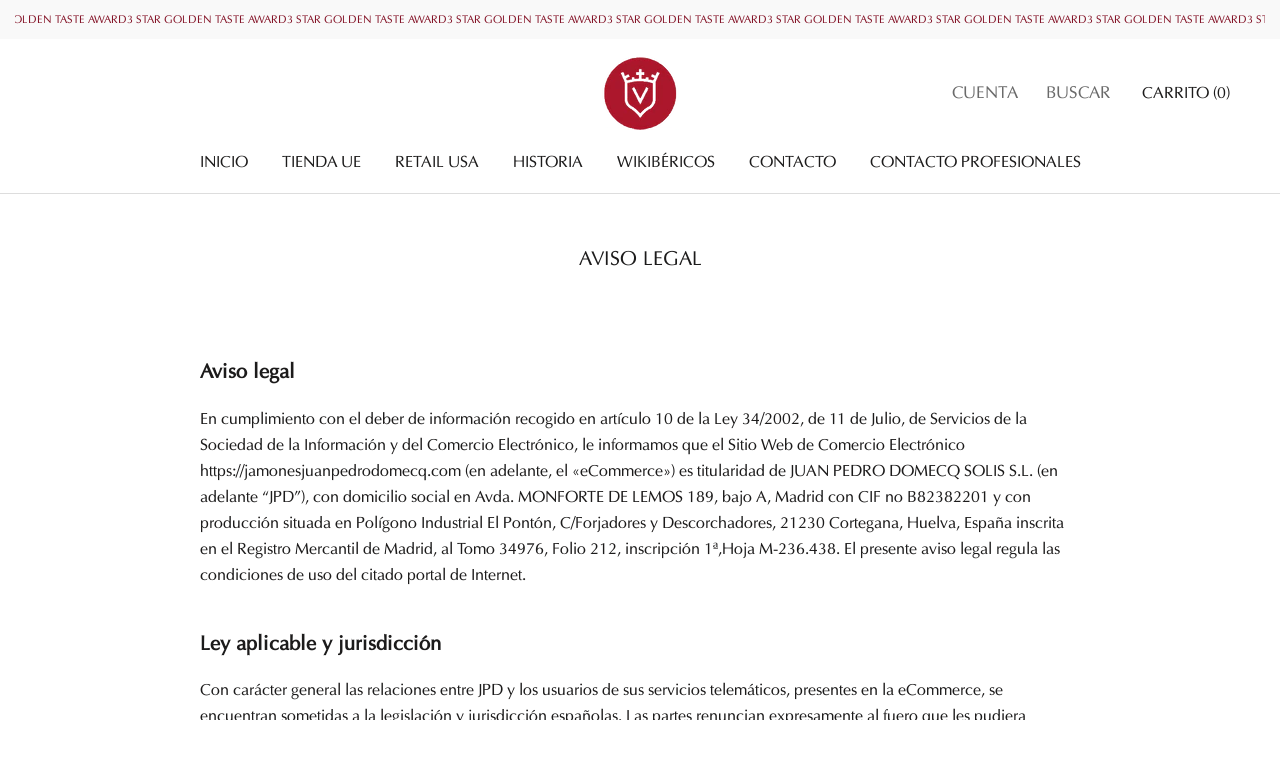

--- FILE ---
content_type: text/javascript
request_url: https://jamonesjuanpedrodomecq.com/cdn/shop/t/2/assets/custom.js?v=183944157590872491501652797710
body_size: -817
content:
//# sourceMappingURL=/cdn/shop/t/2/assets/custom.js.map?v=183944157590872491501652797710
